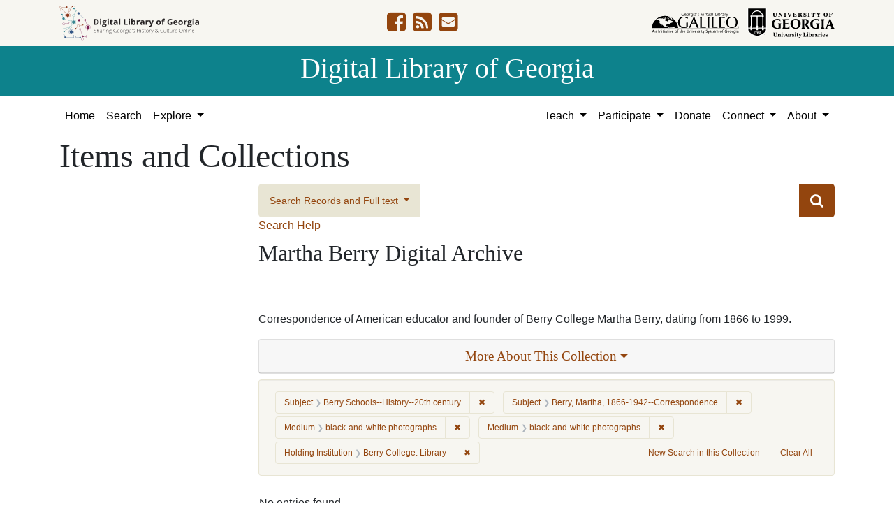

--- FILE ---
content_type: text/html; charset=utf-8
request_url: https://dlg.usg.edu/records?collection_record_id=gbc_mbda&f%5Bmedium_facet%5D%5B%5D=black-and-white+photographs&f%5Bmedium_facet%5D%5B%5D=black-and-white+photographs&f%5Bprovenance_facet%5D%5B%5D=Berry+College.+Library&f%5Bsubject_facet%5D%5B%5D=Berry+Schools--History--20th+century&f%5Bsubject_facet%5D%5B%5D=Berry%2C+Martha%2C+1866-1942--Correspondence&only_path=true&per_page=20&sort=score+desc%2C+year+asc&view=gallery
body_size: 7743
content:
<!DOCTYPE html>
<html lang="en" class="no-js">
<head>
  <meta charset="utf-8">
  <meta http-equiv="Content-Type" content="text/html; charset=utf-8">
  <meta name="HandheldFriendly" content="True">
  <meta name="viewport" content="width=device-width,initial-scale=1.0">
  <meta http-equiv="X-UA-Compatible" content="IE=edge">
  <!--[if IEMobile]>
  <meta http-equiv="cleartype" content="on">
  <![endif]-->
  <link rel="apple-touch-icon" sizes="180x180" href="/assets/icons/apple-touch-icon-0a5a5f10622083aa41e08a7bf5d2c239d412cae9ac4fe23a56a71ac099a76a91.png">
  <link rel="icon" type="image/png" sizes="32x32" href="/assets/icons/favicon-32x32-e64f7b3d3b1743f2c669423f980804fd8901c409e48e28ff0b90de81b862faff.png">
  <link rel="icon" type="image/png" sizes="16x16" href="/assets/icons/favicon-16x16-46eb1657a70a025c75726328f93fec2843f976c1a87b3a79cb52e0d3e1b3b28a.png">
  <link rel="manifest" href="/site.webmanifest">
  <link rel="mask-icon" href="/assets/icons/safari-pinned-tab-53e8fb918ff4e8ac5498b43b48440e4103ce78e47b9261e402d5bb527bc66077.svg" color="#5bbad5">
  <meta name="msapplication-TileColor" content="#ffffff">
  <meta name="theme-color" content="#ffffff">
  <title>Subject: Berry Schools--History--20th century&lt;br&gt; Berry, Martha, 1866-1942--Correspondence / Medium: black-and-white photographs&lt;br&gt; black-and-white photographs / Holding Institution: Berry College. Library - Digital Library of Georgia Search Results</title>
  <link href="https://dlg.usg.edu/records/opensearch.xml" title="Digital Library of Georgia" type="application/opensearchdescription+xml" rel="search" />
  
  <link rel="stylesheet" href="/assets/application-6ed36534231ba989896c389fd999be9657fcd03d0eba678d832a4fe30245bbeb.css" media="all" />
  <script src="/vite/assets/application-7e8c22a2.js" crossorigin="anonymous" type="module"></script><link rel="modulepreload" href="/vite/assets/_commonjsHelpers-de833af9.js" as="script" crossorigin="anonymous">
<link rel="modulepreload" href="/vite/assets/jquery-8a604be4.js" as="script" crossorigin="anonymous">
<link rel="modulepreload" href="/vite/assets/index-b6044d1b.js" as="script" crossorigin="anonymous">
  <meta name="csrf-param" content="authenticity_token" />
<meta name="csrf-token" content="GthqBqnQ9aFNIFon7N77MxV0SzuVxrd1OatYv0au4Zu0kb78Jwzf5Jy-JV2uhlSD6g19HTB453av_DBXVHSOxw" />
    <!-- Global site tag (gtag.js) - Google Analytics -->
    <script async src="https://www.googletagmanager.com/gtag/js?id=G-9YP7W2XG8V"></script>
    <script>
        window.dataLayer = window.dataLayer || [];
        function gtag(){dataLayer.push(arguments);}
        gtag('js', new Date());

        gtag('config', 'G-9YP7W2XG8V');
    </script>
    <meta name="totalResults" content="0" />
<meta name="startIndex" content="0" />
<meta name="itemsPerPage" content="20" />

  <link rel="alternate" type="application/rss+xml" title="RSS for results" href="/collection/gbc_mbda.rss?f%5Bmedium_facet%5D%5B%5D=black-and-white+photographs&amp;f%5Bmedium_facet%5D%5B%5D=black-and-white+photographs&amp;f%5Bprovenance_facet%5D%5B%5D=Berry+College.+Library&amp;f%5Bsubject_facet%5D%5B%5D=Berry+Schools--History--20th+century&amp;f%5Bsubject_facet%5D%5B%5D=Berry%2C+Martha%2C+1866-1942--Correspondence&amp;per_page=20&amp;sort=score+desc%2C+year+asc&amp;view=gallery" />
  <link rel="alternate" type="application/atom+xml" title="Atom for results" href="/collection/gbc_mbda.atom?f%5Bmedium_facet%5D%5B%5D=black-and-white+photographs&amp;f%5Bmedium_facet%5D%5B%5D=black-and-white+photographs&amp;f%5Bprovenance_facet%5D%5B%5D=Berry+College.+Library&amp;f%5Bsubject_facet%5D%5B%5D=Berry+Schools--History--20th+century&amp;f%5Bsubject_facet%5D%5B%5D=Berry%2C+Martha%2C+1866-1942--Correspondence&amp;per_page=20&amp;sort=score+desc%2C+year+asc&amp;view=gallery" />
  <link rel="alternate" type="application/json" title="JSON" href="/collection/gbc_mbda.json?f%5Bmedium_facet%5D%5B%5D=black-and-white+photographs&amp;f%5Bmedium_facet%5D%5B%5D=black-and-white+photographs&amp;f%5Bprovenance_facet%5D%5B%5D=Berry+College.+Library&amp;f%5Bsubject_facet%5D%5B%5D=Berry+Schools--History--20th+century&amp;f%5Bsubject_facet%5D%5B%5D=Berry%2C+Martha%2C+1866-1942--Correspondence&amp;per_page=20&amp;sort=score+desc%2C+year+asc&amp;view=gallery" />

</head>
<body class="blacklight-records blacklight-records-index" data-analytics-id="G-9YP7W2XG8V">
  <nav id="skip-link" role="navigation" aria-label="Skip links">
    <a class="element-invisible element-focusable rounded-bottom py-2 px-3" data-turbolinks="false" href="#q">Skip to search</a>
    <a class="element-invisible element-focusable rounded-bottom py-2 px-3" data-turbolinks="false" href="#main-container">Skip to main content</a>
        <a class="element-invisible element-focusable rounded-bottom py-2 px-3" data-turbolinks="false" href="#documents">Skip to first result</a>

  </nav>
  

<header class="header">
  <div class="container-xl">
    <div class="row">
      <div class="col-sm-12">
        <div class="d-flex align-items-center justify-content-between">
          <a href="/"><img class="logo-dlg img-fluid" src="/assets/logo-dlg-03ec73d3d91856d5acd394d5c3930ad00f0cd6ff658c97ff9288fc10343b8407.svg" alt="Digital Library of Georgia, Sharing Georgia's History &amp; Culture Online"></a>
          <ul class="social-icons">
    <li><a aria-label="DLG&#39;s Facebook page" href="https://www.facebook.com/DigitalLibraryofGeorgia/"><i class="fa fa-facebook-square fa-2x" title="DLG&#39;s Facebook page" aria-hidden="true"></i></a></li>
  <li><a aria-label="The DLG Blog" href="https://blog.dlg.galileo.usg.edu/"><i class="fa fa-rss-square fa-2x" title="The DLG Blog" aria-hidden="true"></i></a></li>
  <li><a aria-label="Contact Us" href="/contact"><i class="fa fa-envelope-square fa-2x" title="Contact Us" aria-hidden="true"></i></a></li>
</ul>

          <div class="additional_logos">
            <a href="https://www.galileo.usg.edu" rel="noopener" target="_blank" class="mr-2">
              <img class="logo-galileo img-fluid" src="/assets/logo-galileo-6c87923ab0fc4f28f290859ec0fdb00ab70d2400d1f7a067b2623e90093c5eb2.svg" alt="GALILEO, Georgia's Virtual Library, An Initiative of the University System of Georgia">
            </a>
            <a href="https://www.libs.uga.edu/" rel="noopener" target="_blank">
              <img class="logo-uga-library img-fluid" src="/assets/logo-ugalibs-8403ffc38ba8e11ba6083a0185a85b51b2c76c20938ef66135db3c96e02144bf.svg" alt="University of Georgia, University Libraries">
            </a>
          </div>
        </div>
      </div>
    </div>
  </div>
  <div class="banner">
    <div class="container">
      <div class="row">
        <div class="col-sm-12 h1">
          <a href="/">Digital Library of Georgia</a>
        </div>
      </div>
    </div>
  </div>
</header>
<nav class="navbar navbar-light navbar-default navbar-expand-lg" role="navigation" aria-label="Site Navigation">
  <div class="container-xl justify-content-end">
    <button class="navbar-toggler pull-right" type="button" data-toggle="collapse" data-target="#navbarSupportedContent" aria-controls="navbarSupportedContent" aria-expanded="false" aria-label="Toggle navigation">
      <span class="navbar-toggler-icon"></span>
    </button>
    <div class="collapse navbar-collapse" id="navbarSupportedContent">
      <ul class="navbar-nav mr-auto">
        <li class="nav-item">
          <a class="nav-link" href="/">Home</a>
        </li>
        <li class="nav-item">
          <a class="nav-link" href="/search">Search</a>
        </li>
        <li class="nav-item dropdown">
          <a class="nav-link dropdown-toggle" href="#" id="exploreNavbarDropdown" role="button" data-toggle="dropdown" aria-haspopup="true" aria-expanded="false">
            Explore
          </a>
          <div class="dropdown-menu" aria-labelledby="exploreNavbarDropdown">
            <a class="dropdown-item" href="/records">Items and Collections</a>
            <a class="dropdown-item" href="/collections">Collections</a>
            <a class="dropdown-item" href="/serials">Serials</a>
            <a class="dropdown-item" href="/counties">Counties</a>
            <a class="dropdown-item" href="/institutions">Institutions</a>
            <a class="dropdown-item" href="/records/map">Map</a>
            <a class="dropdown-item" href="/#featured-collections-heading">Featured Collections</a>
            <a class="dropdown-item" href="https://georgia-exhibits.galileo.usg.edu/">DLG Exhibits</a>
          </div>
        </li>
      </ul>
      <div class="nav navbar-nav navbar-right">
        <ul class="navbar-nav mr-auto">
          <li class="nav-item dropdown">
            <a class="nav-link dropdown-toggle" href="#" id="teachNavbarDropdown" role="button" data-toggle="dropdown" aria-haspopup="true" aria-expanded="false">
              Teach
            </a>
            <div class="dropdown-menu dropdown-menu-right" aria-labelledby="teachNavbarDropdown">
              <a class="dropdown-item" href="https://libguides.galileo.usg.edu/prf.php?id=d9583256-d288-11ef-ad2f-0a92c88187d1">Educator Resources</a>
              <a class="dropdown-item" href="https://libguides.galileo.usg.edu/NHD">National History Day GALILEO</a>
              <a class="dropdown-item" href="https://www.georgiaencyclopedia.org/">New Georgia Encyclopedia</a>
              <a class="dropdown-item" href="https://georgia-exhibits.galileo.usg.edu/">Georgia Exhibits</a>
              <a class="dropdown-item" href="/teach/using-materials">Using DLG Materials</a>
              <a class="dropdown-item" href="/records?f%5Bclass_name%5D%5B%5D=Item&amp;f_inclusive%5Brights_facet%5D%5B%5D=http%3A%2F%2Frightsstatements.org%2Fvocab%2FInC-NC%2F1.0%2F&amp;f_inclusive%5Brights_facet%5D%5B%5D=http%3A%2F%2Frightsstatements.org%2Fvocab%2FInC-RUU%2F1.0%2F&amp;f_inclusive%5Brights_facet%5D%5B%5D=http%3A%2F%2Frightsstatements.org%2Fvocab%2FNKC%2F1.0%2F&amp;f_inclusive%5Brights_facet%5D%5B%5D=http%3A%2F%2Frightsstatements.org%2Fvocab%2FNoC-NC%2F1.0%2F&amp;f_inclusive%5Brights_facet%5D%5B%5D=http%3A%2F%2Frightsstatements.org%2Fvocab%2FNoC-US%2F1.0%2F&amp;f_inclusive%5Brights_facet%5D%5B%5D=https%3A%2F%2Fcreativecommons.org%2Flicenses%2Fby-nc%2F4.0%2F&amp;f_inclusive%5Brights_facet%5D%5B%5D=https%3A%2F%2Fcreativecommons.org%2Flicenses%2Fby%2F4.0%2F&amp;search_field%3Dadvanced">Reusable Materials</a>
            </div>
          </li>
          <li class="nav-item dropdown">
            <a class="nav-link dropdown-toggle" href="#" id="participateNavbarDropdown" role="button" data-toggle="dropdown" aria-haspopup="true" aria-expanded="false">
              Participate
            </a>
            <div class="dropdown-menu dropdown-menu-right" aria-labelledby="participateNavbarDropdown">
              <a class="dropdown-item" href="https://sites.google.com/view/dlg-docs/resources/programs-and-projects/archivesspace-hosting-pilot">ArchivesSpace Hosting</a>
              <a class="dropdown-item" href="/participate/contribute">Contribute Your Collections</a>
              <a class="dropdown-item" href="/participate/nominate">Nominate Collections</a>
              <a class="dropdown-item" href="https://sites.google.com/view/dlg-docs/dlg-documentation/subgranting-program">Subgranting Program</a>
              <a class="dropdown-item" href="/participate/partner-services">Services for Partners</a>
              <a class="dropdown-item" href="https://georgialibraries.org/archival-services/">Services for Public Libraries</a>
              <a class="dropdown-item" href="https://sites.google.com/view/dlg-docs/">Documentation and reports</a>
              <a class="dropdown-item" href="https://sites.google.com/view/dlg-docs/">Presentations and Workshops</a>
              <a class="dropdown-item" href="https://sites.google.com/view/dlg-docs/resources/promotional-materials">Promotional Materials</a>
            </div>
          </li>
          <li class="nav-item">
            <a class="nav-link" href="https://gail.uga.edu/commit?cat=campus&amp;subcat=libraries&amp;des=91797000.">Donate</a>
          </li>
          <li class="nav-item dropdown">
            <a class="nav-link dropdown-toggle" href="#" id="connectNavbarDropdown" role="button" data-toggle="dropdown" aria-haspopup="true" aria-expanded="false">
              Connect
            </a>
            <div class="dropdown-menu dropdown-menu-right" aria-labelledby="connectNavbarDropdown">
              <a title="Contact Us" rel="noopener" class="dropdown-item" href="/contact">Contact Us</a>
              <a class="dropdown-item" href="https://blog.dlg.galileo.usg.edu/">Blog</a>
              <a class="dropdown-item" href="https://listserv.uga.edu/scripts/wa-UGA.exe?SUBED1=DLG-NEWS&amp;A=1">Listserv</a>
              <a class="dropdown-item" href="https://goo.gl/Ua4S4n">Newsletter</a>
              <a class="dropdown-item" href="https://www.facebook.com/DigitalLibraryofGeorgia/">Facebook</a>
            </div>
          </li>
          <li class="nav-item dropdown">
            <a class="nav-link dropdown-toggle" href="#" id="aboutNavbarDropdown" role="button" data-toggle="dropdown" aria-haspopup="true" aria-expanded="false">
              About
            </a>
            <div class="dropdown-menu dropdown-menu-right" aria-labelledby="aboutNavbarDropdown">
              <a class="dropdown-item" href="/about/harmful-content">Harmful Content</a>
              <a class="dropdown-item" href="/about/mission">Mission, Guiding Principles, and Goals</a>
              <a class="dropdown-item" href="/about/policy">Collection Development Policy</a>
              <a class="dropdown-item" href="/about/partners-sponsors">DLG Partners and Sponsors</a>
              <a class="dropdown-item" href="/#dlg-and-me-heading">DLG and Me</a>
              <a class="dropdown-item" href="/about/api">DLG API</a>
            </div>
          </li>
        </ul>
      </div>
      </ul>
    </div>
  </div>
</nav>

  <div id="blacklight-modal" class="modal fade" tabindex="-1" role="dialog" aria-hidden="true" data-turbo="false">
  <div class="modal-dialog modal-lg" role="document">
    <div class="modal-content">
    </div>
  </div>
</div>

  <section id="flash-message">
  <div class="container-xl">
    <div class="row">
      <div class="col-lg-12">
        <div id="main-flashes">
          <div class="flash_messages">
    
    
    
    
</div>

        </div>
      </div>
    </div>
  </div>
</section>


  <main id="main-container" class="container" role="main" aria-label="Main content"><section id="record-results" class="results">
  <h1>Items and Collections</h1>
  <div class="row">
    <div id="sidebar" class="page-sidebar col-lg-3">
      
    </div>
    <div id="content" class="col-lg-9 ">
        <div class="records-search-form mb-2">
          <div class="searchbox record-searchbox">
  <form class="search-query-form" role="search" aria-label="Search Form" action="/records" accept-charset="UTF-8" method="get">
    <div class="row align-items-center no-gutters">
      <div class="col">
        <div class="input-group input-group-lg flex-column flex-sm-row">
          <div class="input-group-prepend search-panel">
              <button class="btn btn-primary dropdown-toggle" type="button" data-toggle="dropdown" aria-haspopup="true" aria-expanded="false">
                <span id="search-type">Search Records and Full text</span>
              </button>
              <div class="dropdown-menu" role="menu">
                  <a href="#" class="dropdown-item" role="menuitem" aria-label="Records" data-search-field="metadata">Records</a>
                  <a href="#" class="dropdown-item" role="menuitem" aria-label="Full Text" data-search-field="fulltext">Full Text</a>
                    <div role="separator" class="dropdown-divider"></div>
                  <a href="#" class="dropdown-item" role="menuitem" aria-label="Records and Full text" data-search-field="both">Records and Full text</a>
              </div>
          </div>

          <label for="q" class="sr-only">Search</label>
          <input name="q" type="text" id="q" autocomplete="on" value="" class="form-control">
          <input type="hidden" name="search_field" value="both">
          <input type="hidden" name="collection_record_id" value="gbc_mbda" autocomplete="off" />
<input type="hidden" name="f[medium_facet][]" value="black-and-white photographs" autocomplete="off" />
<input type="hidden" name="f[medium_facet][]" value="black-and-white photographs" autocomplete="off" />
<input type="hidden" name="f[provenance_facet][]" value="Berry College. Library" autocomplete="off" />
<input type="hidden" name="f[subject_facet][]" value="Berry Schools--History--20th century" autocomplete="off" />
<input type="hidden" name="f[subject_facet][]" value="Berry, Martha, 1866-1942--Correspondence" autocomplete="off" />
<input type="hidden" name="only_path" value="true" autocomplete="off" />
<input type="hidden" name="per_page" value="20" autocomplete="off" />
<input type="hidden" name="sort" value="score desc, year asc" autocomplete="off" />
<input type="hidden" name="view" value="gallery" autocomplete="off" />
          <div class="input-group-append submit-btn">
            <button class="btn btn-primary" type="submit" title="Submit search">
              <i class="fa fa-search" aria-hidden="true"></i>
            </button>
          </div>
        </div>
      </div>
    </div>
</form>  <a class="search-help" href="#" data-toggle="modal" data-target="#searchHelp">Search Help</a>
</div>

<div id="searchHelp" class="modal fade" tabindex="-1" role="dialog">
  <div class="modal-dialog modal-lg" role="document">
    <!-- Modal content-->
    <div class="modal-content">
      <div class="modal-header">
        <h2 class="modal-title h5">Searching Help</h2>
        <button type="button" class="close" data-dismiss="modal" aria-label="Close">
          <span aria-hidden="true">&times;</span>
        </button>
      </div>
      <div class="modal-body">
          <p>Select &quot;Records and Full text&quot; to search both the metadata and available full text.</p>
          <p>Select &quot;Records&quot; to search only metadata for items. (All items have metadata.)</p>
          <p>Select &quot;Full text&quot; to search only the scanned or transcribed text for items. (Not all items have full text)</p>
          <p>Use quotation marks to search as a phrase</p>
          <p>Use &quot;+&quot; before a term to make it required (Otherwise results matching only some of your terms may be included)</p>
          <p>Use &quot;-&quot; before a word or phrase to exclude</p>
          <p>Use &quot;OR&quot;, &quot;AND&quot;, and &quot;NOT&quot; (must be capitalized) to create complex boolean logic</p>
          <p>You can use parentheses in your complex expressions</p>
          <p>Truncation and wildcards are not supported</p>
        <table class="table table-striped">
          <thead class="thead-dark">
          <tr>
            <th scope="col">This Search</th>
            <th scope="col">Will Find</th>
          </tr>
          </thead>
          <tbody>
            <tr>
              <td>“Floyd Jillson”</td>
              <td>Records that have the name Floyd Jillson</td>
            </tr>
            <tr>
              <td>girl scouts +low</td>
              <td>Records with the word low that also contain girl and/or scouts</td>
            </tr>
            <tr>
              <td>brunswick -stew</td>
              <td>Records with the word Brunswick but not the word stew</td>
            </tr>
            <tr>
              <td>“African American” AND art</td>
              <td>Records containing the phrase “African American” and art</td>
            </tr>
            <tr>
              <td>bread AND (butter OR fruit)</td>
              <td>Records containing the words bread and butter or bread and fruit</td>
            </tr>
          </tbody>
        </table>
      </div>
      <div class="modal-footer">
        <button type="button" class="btn btn-primary" data-dismiss="modal">Close</button>
      </div>
    </div>
  </div>
</div>
        </div>
      <div class="collection-details">
  <h2 class="collections-heading">Martha Berry Digital Archive</h2>
  <div class="row ">
  <div class="col-sm-12">
    <div class="holding-institution-logos text-center">
          <img class="holding-institution-logo" src="https://dlgadmin.galileo.usg.edu/uploads/holding_institution/620/image/record_image.png" alt="">
    </div>
  </div>
</div>


  <p>Correspondence of American educator and founder of Berry College Martha Berry, dating from 1866 to 1999.</p>
  
  <div class="panel-group text-center" id="accordion">
    <div class="row mb-2">
  <div class="col">
    <div class="card">
      <a data-toggle="collapse" data-parent="#accordion" href="#collapse1" class="collapsed" aria-expanded="false">
        <div class="card-header">
          <h3 class="panel-title">
            More About This Collection <i class="fa fa-caret-down" aria-hidden="true"></i>
          </h3>
        </div>
      </a>
      <div id="collapse1" class="collapse" aria-expanded="false" style="height: 0px;">
        <div class="card-body text-left">
          
          
          
          <p class="date_of_original"><strong>Date of Original</strong><br>1866/1999</p>
          <p class="subject"><strong>Subject</strong><br><a href="/records?collection_record_id=gbc_mbda&amp;f%5Bmedium_facet%5D%5B%5D=black-and-white+photographs&amp;f%5Bmedium_facet%5D%5B%5D=black-and-white+photographs&amp;f%5Bprovenance_facet%5D%5B%5D=Berry+College.+Library&amp;f%5Bsubject_facet%5D%5B%5D=Berry+Schools--History--20th+century&amp;f%5Bsubject_facet%5D%5B%5D=Berry%2C+Martha%2C+1866-1942--Correspondence&amp;f%5Bsubject_facet%5D%5B%5D=Berry+College&amp;only_path=true&amp;per_page=20&amp;sort=score+desc%2C+year+asc&amp;view=gallery">Berry College</a><br> <a href="/records?collection_record_id=gbc_mbda&amp;f%5Bmedium_facet%5D%5B%5D=black-and-white+photographs&amp;f%5Bmedium_facet%5D%5B%5D=black-and-white+photographs&amp;f%5Bprovenance_facet%5D%5B%5D=Berry+College.+Library&amp;f%5Bsubject_facet%5D%5B%5D=Berry+Schools--History--20th+century&amp;f%5Bsubject_facet%5D%5B%5D=Berry%2C+Martha%2C+1866-1942--Correspondence&amp;f%5Bsubject_facet%5D%5B%5D=Berry%2C+Martha%2C+1866-1942--Correspondence&amp;only_path=true&amp;per_page=20&amp;sort=score+desc%2C+year+asc&amp;view=gallery">Berry, Martha, 1866-1942--Correspondence</a></p>
          
          <p class="location"><strong>Location</strong><br><a href="/records?collection_record_id=gbc_mbda&amp;f%5Blocation_facet%5D%5B%5D=United+States%2C+Georgia%2C+32.75042%2C+-83.50018&amp;f%5Bmedium_facet%5D%5B%5D=black-and-white+photographs&amp;f%5Bmedium_facet%5D%5B%5D=black-and-white+photographs&amp;f%5Bprovenance_facet%5D%5B%5D=Berry+College.+Library&amp;f%5Bsubject_facet%5D%5B%5D=Berry+Schools--History--20th+century&amp;f%5Bsubject_facet%5D%5B%5D=Berry%2C+Martha%2C+1866-1942--Correspondence&amp;only_path=true&amp;per_page=20&amp;sort=score+desc%2C+year+asc&amp;view=gallery">United States, Georgia, 32.75042, -83.50018</a></p>
          <p class="medium"><strong>Medium</strong><br><a href="/records?collection_record_id=gbc_mbda&amp;f%5Bmedium_facet%5D%5B%5D=black-and-white+photographs&amp;f%5Bmedium_facet%5D%5B%5D=black-and-white+photographs&amp;f%5Bmedium_facet%5D%5B%5D=black-and-white+photographs&amp;f%5Bprovenance_facet%5D%5B%5D=Berry+College.+Library&amp;f%5Bsubject_facet%5D%5B%5D=Berry+Schools--History--20th+century&amp;f%5Bsubject_facet%5D%5B%5D=Berry%2C+Martha%2C+1866-1942--Correspondence&amp;only_path=true&amp;per_page=20&amp;sort=score+desc%2C+year+asc&amp;view=gallery">black-and-white photographs</a><br> <a href="/records?collection_record_id=gbc_mbda&amp;f%5Bmedium_facet%5D%5B%5D=black-and-white+photographs&amp;f%5Bmedium_facet%5D%5B%5D=black-and-white+photographs&amp;f%5Bmedium_facet%5D%5B%5D=letters+%28correspondence%29&amp;f%5Bprovenance_facet%5D%5B%5D=Berry+College.+Library&amp;f%5Bsubject_facet%5D%5B%5D=Berry+Schools--History--20th+century&amp;f%5Bsubject_facet%5D%5B%5D=Berry%2C+Martha%2C+1866-1942--Correspondence&amp;only_path=true&amp;per_page=20&amp;sort=score+desc%2C+year+asc&amp;view=gallery">letters (correspondence)</a><br> <a href="/records?collection_record_id=gbc_mbda&amp;f%5Bmedium_facet%5D%5B%5D=black-and-white+photographs&amp;f%5Bmedium_facet%5D%5B%5D=black-and-white+photographs&amp;f%5Bmedium_facet%5D%5B%5D=financial+records&amp;f%5Bprovenance_facet%5D%5B%5D=Berry+College.+Library&amp;f%5Bsubject_facet%5D%5B%5D=Berry+Schools--History--20th+century&amp;f%5Bsubject_facet%5D%5B%5D=Berry%2C+Martha%2C+1866-1942--Correspondence&amp;only_path=true&amp;per_page=20&amp;sort=score+desc%2C+year+asc&amp;view=gallery">financial records</a></p>
          <p class="type"><strong>Type</strong><br>Still Image, Text</p>
          
          <p class="description"><strong>Description</strong><br>The Martha Berry Digital Archive (MBDA) Project began in fall 2010 with the aim of digitizing and exposing for public and scholarly use the complete set of documents housed within the Martha Berry Collection at the Berry College Archives. Through the MBDA Project, the Martha Berry Collection is being disseminated as a freely available, interactive, searchable, and extensible, educational resource which is designed to enable teachers, researchers, students, and members of the larger community to study and learn from it. Key materials in the collection pertain to Martha Berry, the Berry Schools, and other facets of early twentieth-century culture and history.</p>
          <p class="metadata_url"><strong>Metadata URL</strong><br><a target="_blank" href="https://mbda.berry.edu/">https://mbda.berry.edu/</a></p>
          
          
          
          <p class="holding_institution"><strong>Holding Institution</strong><br><a href="/records?collection_record_id=gbc_mbda&amp;f%5Bmedium_facet%5D%5B%5D=black-and-white+photographs&amp;f%5Bmedium_facet%5D%5B%5D=black-and-white+photographs&amp;f%5Bprovenance_facet%5D%5B%5D=Berry+College.+Library&amp;f%5Bprovenance_facet%5D%5B%5D=Berry+College.+Library&amp;f%5Bsubject_facet%5D%5B%5D=Berry+Schools--History--20th+century&amp;f%5Bsubject_facet%5D%5B%5D=Berry%2C+Martha%2C+1866-1942--Correspondence&amp;only_path=true&amp;per_page=20&amp;sort=score+desc%2C+year+asc&amp;view=gallery">Berry College. Library</a></p>
          <p class="rights"><strong>Rights</strong><br><a class="rights-statement-link" target="_blank" rel="noopener" href="http://rightsstatements.org/vocab/InC/1.0/"><img class="rights-statement-icon" alt="In Copyright" src="/assets/rs_org_icons/InC.dark-white-interior-blue-type-95ef1f1ba474d2c614250dd5f99ae2929a324b360c8faed4f48da76c4b30fa7f.svg" /></a><a class="rights-statement-link" target="_blank" rel="noopener" href="http://rightsstatements.org/vocab/NKC/1.0/"><img class="rights-statement-icon" alt="No Known Copyright" src="/assets/rs_org_icons/NKC.dark-white-interior-blue-type-5b274e918197dc94ff2929b27767a60b6e393de9cc99c62ad068c643fbf8edd5.svg" /></a></p>
          
        </div>
      </div>
    </div>
  </div>
</div>

  </div>
</div>

      
      



  <div id="appliedParams" class="clearfix constraints-container">
    <h2 class="sr-only visually-hidden">Search Constraints</h2>

    <span class="constraints-label sr-only visually-hidden">You searched for:</span>
    

    <span class="btn-group applied-filter constraint filter filter-subject_facet">
  <span class="constraint-value btn btn-outline-secondary">
      <span class="filter-name">Subject</span>
      <span class="filter-value" title="Berry Schools--History--20th century">Berry Schools--History--20th century</span>
  </span>
    <a class="btn btn-outline-secondary remove" href="/records?collection_record_id=gbc_mbda&amp;f%5Bmedium_facet%5D%5B%5D=black-and-white+photographs&amp;f%5Bmedium_facet%5D%5B%5D=black-and-white+photographs&amp;f%5Bprovenance_facet%5D%5B%5D=Berry+College.+Library&amp;f%5Bsubject_facet%5D%5B%5D=Berry%2C+Martha%2C+1866-1942--Correspondence&amp;only_path=true&amp;per_page=20&amp;sort=score+desc%2C+year+asc&amp;view=gallery">
      <span class="remove-icon" aria-hidden="true">✖</span>
      <span class="sr-only visually-hidden">
        Remove constraint Subject: Berry Schools--History--20th century
      </span>
</a></span>

<span class="btn-group applied-filter constraint filter filter-subject_facet">
  <span class="constraint-value btn btn-outline-secondary">
      <span class="filter-name">Subject</span>
      <span class="filter-value" title="Berry, Martha, 1866-1942--Correspondence">Berry, Martha, 1866-1942--Correspondence</span>
  </span>
    <a class="btn btn-outline-secondary remove" href="/records?collection_record_id=gbc_mbda&amp;f%5Bmedium_facet%5D%5B%5D=black-and-white+photographs&amp;f%5Bmedium_facet%5D%5B%5D=black-and-white+photographs&amp;f%5Bprovenance_facet%5D%5B%5D=Berry+College.+Library&amp;f%5Bsubject_facet%5D%5B%5D=Berry+Schools--History--20th+century&amp;only_path=true&amp;per_page=20&amp;sort=score+desc%2C+year+asc&amp;view=gallery">
      <span class="remove-icon" aria-hidden="true">✖</span>
      <span class="sr-only visually-hidden">
        Remove constraint Subject: Berry, Martha, 1866-1942--Correspondence
      </span>
</a></span>

<span class="btn-group applied-filter constraint filter filter-medium_facet">
  <span class="constraint-value btn btn-outline-secondary">
      <span class="filter-name">Medium</span>
      <span class="filter-value" title="black-and-white photographs">black-and-white photographs</span>
  </span>
    <a class="btn btn-outline-secondary remove" href="/records?collection_record_id=gbc_mbda&amp;f%5Bprovenance_facet%5D%5B%5D=Berry+College.+Library&amp;f%5Bsubject_facet%5D%5B%5D=Berry+Schools--History--20th+century&amp;f%5Bsubject_facet%5D%5B%5D=Berry%2C+Martha%2C+1866-1942--Correspondence&amp;only_path=true&amp;per_page=20&amp;sort=score+desc%2C+year+asc&amp;view=gallery">
      <span class="remove-icon" aria-hidden="true">✖</span>
      <span class="sr-only visually-hidden">
        Remove constraint Medium: black-and-white photographs
      </span>
</a></span>

<span class="btn-group applied-filter constraint filter filter-medium_facet">
  <span class="constraint-value btn btn-outline-secondary">
      <span class="filter-name">Medium</span>
      <span class="filter-value" title="black-and-white photographs">black-and-white photographs</span>
  </span>
    <a class="btn btn-outline-secondary remove" href="/records?collection_record_id=gbc_mbda&amp;f%5Bprovenance_facet%5D%5B%5D=Berry+College.+Library&amp;f%5Bsubject_facet%5D%5B%5D=Berry+Schools--History--20th+century&amp;f%5Bsubject_facet%5D%5B%5D=Berry%2C+Martha%2C+1866-1942--Correspondence&amp;only_path=true&amp;per_page=20&amp;sort=score+desc%2C+year+asc&amp;view=gallery">
      <span class="remove-icon" aria-hidden="true">✖</span>
      <span class="sr-only visually-hidden">
        Remove constraint Medium: black-and-white photographs
      </span>
</a></span>

<span class="btn-group applied-filter constraint filter filter-provenance_facet">
  <span class="constraint-value btn btn-outline-secondary">
      <span class="filter-name">Holding Institution</span>
      <span class="filter-value" title="Berry College. Library">Berry College. Library</span>
  </span>
    <a class="btn btn-outline-secondary remove" href="/records?collection_record_id=gbc_mbda&amp;f%5Bmedium_facet%5D%5B%5D=black-and-white+photographs&amp;f%5Bmedium_facet%5D%5B%5D=black-and-white+photographs&amp;f%5Bsubject_facet%5D%5B%5D=Berry+Schools--History--20th+century&amp;f%5Bsubject_facet%5D%5B%5D=Berry%2C+Martha%2C+1866-1942--Correspondence&amp;only_path=true&amp;per_page=20&amp;sort=score+desc%2C+year+asc&amp;view=gallery">
      <span class="remove-icon" aria-hidden="true">✖</span>
      <span class="sr-only visually-hidden">
        Remove constraint Holding Institution: Berry College. Library
      </span>
</a></span>




  <div class="reset-buttons">
    <a class="btn btn-text" href="/collection/gbc_mbda">New Search in this Collection</a>
  <a class="catalog_startOverLink btn btn-primary" href="/records">Clear All</a>
</div>


</div>




<div id="sortAndPerPage" class="sort-pagination d-lg-flex justify-content-between" role="navigation" aria-label="Results navigation">
  <section class="pagination">
      <div class="page-links">
      <span class="page-entries">
        No entries found
      </span>
    </div> 

</section>

  <div class="search-widgets"></div>
</div>


<h2 class="sr-only visually-hidden">Search Results</h2>

  <h2>No results found for your search</h2>
<div id="documents" class="noresults">
  <h3>Try modifying your search</h3>
  <ul>
    <li>Use fewer keywords to start, then refine your search using the links on the left.</li>


  </ul>
</div>




    </div>
  </div>
</section>
</main>
  <footer class="footer" role="contentinfo">
  <div class="container-xl">
    <div class="row">
      <div class="col-12 col-md-3 pull-left">
        <ul class="footer-nav">
          <li><a href="/">Home</a></li>
          <li><a href="/about/mission">About</a></li>
          <li><a href="https://about.galileo.usg.edu/about/accessibility">Accessibility</a></li>
          <li><a href="https://dp.la" target="_blank" rel="noopener noreferrer">Digital Public Library of America</a></li>
          <li><a href="https://gahistoricnewspapers.galileo.usg.edu/">Georgia Historic Newspapers</a></li>
          <li><a href="http://crdl.usg.edu/">Civil Rights Digital Library</a></li>
        </ul>
      </div>
      <div class="col-12 col-md-6 ">
        <p class="harmful-content">Some content (or its descriptions) found on this site may be harmful and difficult to view. These materials may be graphic or reflect biases.  In some cases, they may conflict with strongly held cultural values, beliefs or restrictions. We provide access to these materials to preserve the historical record, but we do not endorse the attitudes, prejudices, or behaviors found within them. <strong><a href="/about/harmful-content">Read our statement on potentially harmful content.</a></strong></p>
        <p class="text-center">The Digital Library of Georgia is part of the GALILEO Initiative and located at The University of Georgia Libraries<br>
          © 2026 Digital Library of Georgia</p>
      </div>
      <div class="col-12 col-md-3 pull-right">
        <ul class="social-icons">
    <li><a aria-label="DLG&#39;s Facebook page" href="https://www.facebook.com/DigitalLibraryofGeorgia/"><i class="fa fa-facebook-square fa-2x" title="DLG&#39;s Facebook page" aria-hidden="true"></i></a></li>
  <li><a aria-label="The DLG Blog" href="https://blog.dlg.galileo.usg.edu/"><i class="fa fa-rss-square fa-2x" title="The DLG Blog" aria-hidden="true"></i></a></li>
  <li><a aria-label="Contact Us" href="/contact"><i class="fa fa-envelope-square fa-2x" title="Contact Us" aria-hidden="true"></i></a></li>
</ul>

        <div>
        <a href="https://www.familytreemagazine.com/best-state-genealogy-websites/">
          <img class="img-fluid, awardImg" alt="FamilyTree magazine 2020 best State websites award" src="/assets/familytree_2021-b764d5ce68ca26c3c7e9906da205e1cfa608ab8a2ccdd60962f6f9a3d8e8f202.png" />
</a>        </div>
      </div>
    </div>
  </div>
</footer>

</body>
</html>
